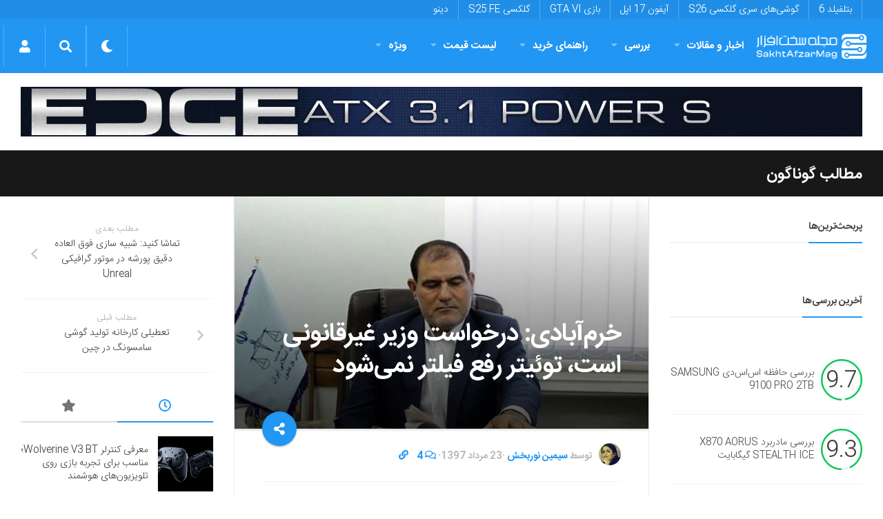

--- FILE ---
content_type: text/html; charset=utf-8
request_url: https://www.google.com/recaptcha/api2/anchor?ar=1&k=6LdjgAUTAAAAADc1eS_tJEkBSGdGzGUictjRFEG0&co=aHR0cHM6Ly9zYWtodGFmemFybWFnLmNvbTo0NDM.&hl=en&v=PoyoqOPhxBO7pBk68S4YbpHZ&size=normal&anchor-ms=20000&execute-ms=30000&cb=5x279zb96w
body_size: 49745
content:
<!DOCTYPE HTML><html dir="ltr" lang="en"><head><meta http-equiv="Content-Type" content="text/html; charset=UTF-8">
<meta http-equiv="X-UA-Compatible" content="IE=edge">
<title>reCAPTCHA</title>
<style type="text/css">
/* cyrillic-ext */
@font-face {
  font-family: 'Roboto';
  font-style: normal;
  font-weight: 400;
  font-stretch: 100%;
  src: url(//fonts.gstatic.com/s/roboto/v48/KFO7CnqEu92Fr1ME7kSn66aGLdTylUAMa3GUBHMdazTgWw.woff2) format('woff2');
  unicode-range: U+0460-052F, U+1C80-1C8A, U+20B4, U+2DE0-2DFF, U+A640-A69F, U+FE2E-FE2F;
}
/* cyrillic */
@font-face {
  font-family: 'Roboto';
  font-style: normal;
  font-weight: 400;
  font-stretch: 100%;
  src: url(//fonts.gstatic.com/s/roboto/v48/KFO7CnqEu92Fr1ME7kSn66aGLdTylUAMa3iUBHMdazTgWw.woff2) format('woff2');
  unicode-range: U+0301, U+0400-045F, U+0490-0491, U+04B0-04B1, U+2116;
}
/* greek-ext */
@font-face {
  font-family: 'Roboto';
  font-style: normal;
  font-weight: 400;
  font-stretch: 100%;
  src: url(//fonts.gstatic.com/s/roboto/v48/KFO7CnqEu92Fr1ME7kSn66aGLdTylUAMa3CUBHMdazTgWw.woff2) format('woff2');
  unicode-range: U+1F00-1FFF;
}
/* greek */
@font-face {
  font-family: 'Roboto';
  font-style: normal;
  font-weight: 400;
  font-stretch: 100%;
  src: url(//fonts.gstatic.com/s/roboto/v48/KFO7CnqEu92Fr1ME7kSn66aGLdTylUAMa3-UBHMdazTgWw.woff2) format('woff2');
  unicode-range: U+0370-0377, U+037A-037F, U+0384-038A, U+038C, U+038E-03A1, U+03A3-03FF;
}
/* math */
@font-face {
  font-family: 'Roboto';
  font-style: normal;
  font-weight: 400;
  font-stretch: 100%;
  src: url(//fonts.gstatic.com/s/roboto/v48/KFO7CnqEu92Fr1ME7kSn66aGLdTylUAMawCUBHMdazTgWw.woff2) format('woff2');
  unicode-range: U+0302-0303, U+0305, U+0307-0308, U+0310, U+0312, U+0315, U+031A, U+0326-0327, U+032C, U+032F-0330, U+0332-0333, U+0338, U+033A, U+0346, U+034D, U+0391-03A1, U+03A3-03A9, U+03B1-03C9, U+03D1, U+03D5-03D6, U+03F0-03F1, U+03F4-03F5, U+2016-2017, U+2034-2038, U+203C, U+2040, U+2043, U+2047, U+2050, U+2057, U+205F, U+2070-2071, U+2074-208E, U+2090-209C, U+20D0-20DC, U+20E1, U+20E5-20EF, U+2100-2112, U+2114-2115, U+2117-2121, U+2123-214F, U+2190, U+2192, U+2194-21AE, U+21B0-21E5, U+21F1-21F2, U+21F4-2211, U+2213-2214, U+2216-22FF, U+2308-230B, U+2310, U+2319, U+231C-2321, U+2336-237A, U+237C, U+2395, U+239B-23B7, U+23D0, U+23DC-23E1, U+2474-2475, U+25AF, U+25B3, U+25B7, U+25BD, U+25C1, U+25CA, U+25CC, U+25FB, U+266D-266F, U+27C0-27FF, U+2900-2AFF, U+2B0E-2B11, U+2B30-2B4C, U+2BFE, U+3030, U+FF5B, U+FF5D, U+1D400-1D7FF, U+1EE00-1EEFF;
}
/* symbols */
@font-face {
  font-family: 'Roboto';
  font-style: normal;
  font-weight: 400;
  font-stretch: 100%;
  src: url(//fonts.gstatic.com/s/roboto/v48/KFO7CnqEu92Fr1ME7kSn66aGLdTylUAMaxKUBHMdazTgWw.woff2) format('woff2');
  unicode-range: U+0001-000C, U+000E-001F, U+007F-009F, U+20DD-20E0, U+20E2-20E4, U+2150-218F, U+2190, U+2192, U+2194-2199, U+21AF, U+21E6-21F0, U+21F3, U+2218-2219, U+2299, U+22C4-22C6, U+2300-243F, U+2440-244A, U+2460-24FF, U+25A0-27BF, U+2800-28FF, U+2921-2922, U+2981, U+29BF, U+29EB, U+2B00-2BFF, U+4DC0-4DFF, U+FFF9-FFFB, U+10140-1018E, U+10190-1019C, U+101A0, U+101D0-101FD, U+102E0-102FB, U+10E60-10E7E, U+1D2C0-1D2D3, U+1D2E0-1D37F, U+1F000-1F0FF, U+1F100-1F1AD, U+1F1E6-1F1FF, U+1F30D-1F30F, U+1F315, U+1F31C, U+1F31E, U+1F320-1F32C, U+1F336, U+1F378, U+1F37D, U+1F382, U+1F393-1F39F, U+1F3A7-1F3A8, U+1F3AC-1F3AF, U+1F3C2, U+1F3C4-1F3C6, U+1F3CA-1F3CE, U+1F3D4-1F3E0, U+1F3ED, U+1F3F1-1F3F3, U+1F3F5-1F3F7, U+1F408, U+1F415, U+1F41F, U+1F426, U+1F43F, U+1F441-1F442, U+1F444, U+1F446-1F449, U+1F44C-1F44E, U+1F453, U+1F46A, U+1F47D, U+1F4A3, U+1F4B0, U+1F4B3, U+1F4B9, U+1F4BB, U+1F4BF, U+1F4C8-1F4CB, U+1F4D6, U+1F4DA, U+1F4DF, U+1F4E3-1F4E6, U+1F4EA-1F4ED, U+1F4F7, U+1F4F9-1F4FB, U+1F4FD-1F4FE, U+1F503, U+1F507-1F50B, U+1F50D, U+1F512-1F513, U+1F53E-1F54A, U+1F54F-1F5FA, U+1F610, U+1F650-1F67F, U+1F687, U+1F68D, U+1F691, U+1F694, U+1F698, U+1F6AD, U+1F6B2, U+1F6B9-1F6BA, U+1F6BC, U+1F6C6-1F6CF, U+1F6D3-1F6D7, U+1F6E0-1F6EA, U+1F6F0-1F6F3, U+1F6F7-1F6FC, U+1F700-1F7FF, U+1F800-1F80B, U+1F810-1F847, U+1F850-1F859, U+1F860-1F887, U+1F890-1F8AD, U+1F8B0-1F8BB, U+1F8C0-1F8C1, U+1F900-1F90B, U+1F93B, U+1F946, U+1F984, U+1F996, U+1F9E9, U+1FA00-1FA6F, U+1FA70-1FA7C, U+1FA80-1FA89, U+1FA8F-1FAC6, U+1FACE-1FADC, U+1FADF-1FAE9, U+1FAF0-1FAF8, U+1FB00-1FBFF;
}
/* vietnamese */
@font-face {
  font-family: 'Roboto';
  font-style: normal;
  font-weight: 400;
  font-stretch: 100%;
  src: url(//fonts.gstatic.com/s/roboto/v48/KFO7CnqEu92Fr1ME7kSn66aGLdTylUAMa3OUBHMdazTgWw.woff2) format('woff2');
  unicode-range: U+0102-0103, U+0110-0111, U+0128-0129, U+0168-0169, U+01A0-01A1, U+01AF-01B0, U+0300-0301, U+0303-0304, U+0308-0309, U+0323, U+0329, U+1EA0-1EF9, U+20AB;
}
/* latin-ext */
@font-face {
  font-family: 'Roboto';
  font-style: normal;
  font-weight: 400;
  font-stretch: 100%;
  src: url(//fonts.gstatic.com/s/roboto/v48/KFO7CnqEu92Fr1ME7kSn66aGLdTylUAMa3KUBHMdazTgWw.woff2) format('woff2');
  unicode-range: U+0100-02BA, U+02BD-02C5, U+02C7-02CC, U+02CE-02D7, U+02DD-02FF, U+0304, U+0308, U+0329, U+1D00-1DBF, U+1E00-1E9F, U+1EF2-1EFF, U+2020, U+20A0-20AB, U+20AD-20C0, U+2113, U+2C60-2C7F, U+A720-A7FF;
}
/* latin */
@font-face {
  font-family: 'Roboto';
  font-style: normal;
  font-weight: 400;
  font-stretch: 100%;
  src: url(//fonts.gstatic.com/s/roboto/v48/KFO7CnqEu92Fr1ME7kSn66aGLdTylUAMa3yUBHMdazQ.woff2) format('woff2');
  unicode-range: U+0000-00FF, U+0131, U+0152-0153, U+02BB-02BC, U+02C6, U+02DA, U+02DC, U+0304, U+0308, U+0329, U+2000-206F, U+20AC, U+2122, U+2191, U+2193, U+2212, U+2215, U+FEFF, U+FFFD;
}
/* cyrillic-ext */
@font-face {
  font-family: 'Roboto';
  font-style: normal;
  font-weight: 500;
  font-stretch: 100%;
  src: url(//fonts.gstatic.com/s/roboto/v48/KFO7CnqEu92Fr1ME7kSn66aGLdTylUAMa3GUBHMdazTgWw.woff2) format('woff2');
  unicode-range: U+0460-052F, U+1C80-1C8A, U+20B4, U+2DE0-2DFF, U+A640-A69F, U+FE2E-FE2F;
}
/* cyrillic */
@font-face {
  font-family: 'Roboto';
  font-style: normal;
  font-weight: 500;
  font-stretch: 100%;
  src: url(//fonts.gstatic.com/s/roboto/v48/KFO7CnqEu92Fr1ME7kSn66aGLdTylUAMa3iUBHMdazTgWw.woff2) format('woff2');
  unicode-range: U+0301, U+0400-045F, U+0490-0491, U+04B0-04B1, U+2116;
}
/* greek-ext */
@font-face {
  font-family: 'Roboto';
  font-style: normal;
  font-weight: 500;
  font-stretch: 100%;
  src: url(//fonts.gstatic.com/s/roboto/v48/KFO7CnqEu92Fr1ME7kSn66aGLdTylUAMa3CUBHMdazTgWw.woff2) format('woff2');
  unicode-range: U+1F00-1FFF;
}
/* greek */
@font-face {
  font-family: 'Roboto';
  font-style: normal;
  font-weight: 500;
  font-stretch: 100%;
  src: url(//fonts.gstatic.com/s/roboto/v48/KFO7CnqEu92Fr1ME7kSn66aGLdTylUAMa3-UBHMdazTgWw.woff2) format('woff2');
  unicode-range: U+0370-0377, U+037A-037F, U+0384-038A, U+038C, U+038E-03A1, U+03A3-03FF;
}
/* math */
@font-face {
  font-family: 'Roboto';
  font-style: normal;
  font-weight: 500;
  font-stretch: 100%;
  src: url(//fonts.gstatic.com/s/roboto/v48/KFO7CnqEu92Fr1ME7kSn66aGLdTylUAMawCUBHMdazTgWw.woff2) format('woff2');
  unicode-range: U+0302-0303, U+0305, U+0307-0308, U+0310, U+0312, U+0315, U+031A, U+0326-0327, U+032C, U+032F-0330, U+0332-0333, U+0338, U+033A, U+0346, U+034D, U+0391-03A1, U+03A3-03A9, U+03B1-03C9, U+03D1, U+03D5-03D6, U+03F0-03F1, U+03F4-03F5, U+2016-2017, U+2034-2038, U+203C, U+2040, U+2043, U+2047, U+2050, U+2057, U+205F, U+2070-2071, U+2074-208E, U+2090-209C, U+20D0-20DC, U+20E1, U+20E5-20EF, U+2100-2112, U+2114-2115, U+2117-2121, U+2123-214F, U+2190, U+2192, U+2194-21AE, U+21B0-21E5, U+21F1-21F2, U+21F4-2211, U+2213-2214, U+2216-22FF, U+2308-230B, U+2310, U+2319, U+231C-2321, U+2336-237A, U+237C, U+2395, U+239B-23B7, U+23D0, U+23DC-23E1, U+2474-2475, U+25AF, U+25B3, U+25B7, U+25BD, U+25C1, U+25CA, U+25CC, U+25FB, U+266D-266F, U+27C0-27FF, U+2900-2AFF, U+2B0E-2B11, U+2B30-2B4C, U+2BFE, U+3030, U+FF5B, U+FF5D, U+1D400-1D7FF, U+1EE00-1EEFF;
}
/* symbols */
@font-face {
  font-family: 'Roboto';
  font-style: normal;
  font-weight: 500;
  font-stretch: 100%;
  src: url(//fonts.gstatic.com/s/roboto/v48/KFO7CnqEu92Fr1ME7kSn66aGLdTylUAMaxKUBHMdazTgWw.woff2) format('woff2');
  unicode-range: U+0001-000C, U+000E-001F, U+007F-009F, U+20DD-20E0, U+20E2-20E4, U+2150-218F, U+2190, U+2192, U+2194-2199, U+21AF, U+21E6-21F0, U+21F3, U+2218-2219, U+2299, U+22C4-22C6, U+2300-243F, U+2440-244A, U+2460-24FF, U+25A0-27BF, U+2800-28FF, U+2921-2922, U+2981, U+29BF, U+29EB, U+2B00-2BFF, U+4DC0-4DFF, U+FFF9-FFFB, U+10140-1018E, U+10190-1019C, U+101A0, U+101D0-101FD, U+102E0-102FB, U+10E60-10E7E, U+1D2C0-1D2D3, U+1D2E0-1D37F, U+1F000-1F0FF, U+1F100-1F1AD, U+1F1E6-1F1FF, U+1F30D-1F30F, U+1F315, U+1F31C, U+1F31E, U+1F320-1F32C, U+1F336, U+1F378, U+1F37D, U+1F382, U+1F393-1F39F, U+1F3A7-1F3A8, U+1F3AC-1F3AF, U+1F3C2, U+1F3C4-1F3C6, U+1F3CA-1F3CE, U+1F3D4-1F3E0, U+1F3ED, U+1F3F1-1F3F3, U+1F3F5-1F3F7, U+1F408, U+1F415, U+1F41F, U+1F426, U+1F43F, U+1F441-1F442, U+1F444, U+1F446-1F449, U+1F44C-1F44E, U+1F453, U+1F46A, U+1F47D, U+1F4A3, U+1F4B0, U+1F4B3, U+1F4B9, U+1F4BB, U+1F4BF, U+1F4C8-1F4CB, U+1F4D6, U+1F4DA, U+1F4DF, U+1F4E3-1F4E6, U+1F4EA-1F4ED, U+1F4F7, U+1F4F9-1F4FB, U+1F4FD-1F4FE, U+1F503, U+1F507-1F50B, U+1F50D, U+1F512-1F513, U+1F53E-1F54A, U+1F54F-1F5FA, U+1F610, U+1F650-1F67F, U+1F687, U+1F68D, U+1F691, U+1F694, U+1F698, U+1F6AD, U+1F6B2, U+1F6B9-1F6BA, U+1F6BC, U+1F6C6-1F6CF, U+1F6D3-1F6D7, U+1F6E0-1F6EA, U+1F6F0-1F6F3, U+1F6F7-1F6FC, U+1F700-1F7FF, U+1F800-1F80B, U+1F810-1F847, U+1F850-1F859, U+1F860-1F887, U+1F890-1F8AD, U+1F8B0-1F8BB, U+1F8C0-1F8C1, U+1F900-1F90B, U+1F93B, U+1F946, U+1F984, U+1F996, U+1F9E9, U+1FA00-1FA6F, U+1FA70-1FA7C, U+1FA80-1FA89, U+1FA8F-1FAC6, U+1FACE-1FADC, U+1FADF-1FAE9, U+1FAF0-1FAF8, U+1FB00-1FBFF;
}
/* vietnamese */
@font-face {
  font-family: 'Roboto';
  font-style: normal;
  font-weight: 500;
  font-stretch: 100%;
  src: url(//fonts.gstatic.com/s/roboto/v48/KFO7CnqEu92Fr1ME7kSn66aGLdTylUAMa3OUBHMdazTgWw.woff2) format('woff2');
  unicode-range: U+0102-0103, U+0110-0111, U+0128-0129, U+0168-0169, U+01A0-01A1, U+01AF-01B0, U+0300-0301, U+0303-0304, U+0308-0309, U+0323, U+0329, U+1EA0-1EF9, U+20AB;
}
/* latin-ext */
@font-face {
  font-family: 'Roboto';
  font-style: normal;
  font-weight: 500;
  font-stretch: 100%;
  src: url(//fonts.gstatic.com/s/roboto/v48/KFO7CnqEu92Fr1ME7kSn66aGLdTylUAMa3KUBHMdazTgWw.woff2) format('woff2');
  unicode-range: U+0100-02BA, U+02BD-02C5, U+02C7-02CC, U+02CE-02D7, U+02DD-02FF, U+0304, U+0308, U+0329, U+1D00-1DBF, U+1E00-1E9F, U+1EF2-1EFF, U+2020, U+20A0-20AB, U+20AD-20C0, U+2113, U+2C60-2C7F, U+A720-A7FF;
}
/* latin */
@font-face {
  font-family: 'Roboto';
  font-style: normal;
  font-weight: 500;
  font-stretch: 100%;
  src: url(//fonts.gstatic.com/s/roboto/v48/KFO7CnqEu92Fr1ME7kSn66aGLdTylUAMa3yUBHMdazQ.woff2) format('woff2');
  unicode-range: U+0000-00FF, U+0131, U+0152-0153, U+02BB-02BC, U+02C6, U+02DA, U+02DC, U+0304, U+0308, U+0329, U+2000-206F, U+20AC, U+2122, U+2191, U+2193, U+2212, U+2215, U+FEFF, U+FFFD;
}
/* cyrillic-ext */
@font-face {
  font-family: 'Roboto';
  font-style: normal;
  font-weight: 900;
  font-stretch: 100%;
  src: url(//fonts.gstatic.com/s/roboto/v48/KFO7CnqEu92Fr1ME7kSn66aGLdTylUAMa3GUBHMdazTgWw.woff2) format('woff2');
  unicode-range: U+0460-052F, U+1C80-1C8A, U+20B4, U+2DE0-2DFF, U+A640-A69F, U+FE2E-FE2F;
}
/* cyrillic */
@font-face {
  font-family: 'Roboto';
  font-style: normal;
  font-weight: 900;
  font-stretch: 100%;
  src: url(//fonts.gstatic.com/s/roboto/v48/KFO7CnqEu92Fr1ME7kSn66aGLdTylUAMa3iUBHMdazTgWw.woff2) format('woff2');
  unicode-range: U+0301, U+0400-045F, U+0490-0491, U+04B0-04B1, U+2116;
}
/* greek-ext */
@font-face {
  font-family: 'Roboto';
  font-style: normal;
  font-weight: 900;
  font-stretch: 100%;
  src: url(//fonts.gstatic.com/s/roboto/v48/KFO7CnqEu92Fr1ME7kSn66aGLdTylUAMa3CUBHMdazTgWw.woff2) format('woff2');
  unicode-range: U+1F00-1FFF;
}
/* greek */
@font-face {
  font-family: 'Roboto';
  font-style: normal;
  font-weight: 900;
  font-stretch: 100%;
  src: url(//fonts.gstatic.com/s/roboto/v48/KFO7CnqEu92Fr1ME7kSn66aGLdTylUAMa3-UBHMdazTgWw.woff2) format('woff2');
  unicode-range: U+0370-0377, U+037A-037F, U+0384-038A, U+038C, U+038E-03A1, U+03A3-03FF;
}
/* math */
@font-face {
  font-family: 'Roboto';
  font-style: normal;
  font-weight: 900;
  font-stretch: 100%;
  src: url(//fonts.gstatic.com/s/roboto/v48/KFO7CnqEu92Fr1ME7kSn66aGLdTylUAMawCUBHMdazTgWw.woff2) format('woff2');
  unicode-range: U+0302-0303, U+0305, U+0307-0308, U+0310, U+0312, U+0315, U+031A, U+0326-0327, U+032C, U+032F-0330, U+0332-0333, U+0338, U+033A, U+0346, U+034D, U+0391-03A1, U+03A3-03A9, U+03B1-03C9, U+03D1, U+03D5-03D6, U+03F0-03F1, U+03F4-03F5, U+2016-2017, U+2034-2038, U+203C, U+2040, U+2043, U+2047, U+2050, U+2057, U+205F, U+2070-2071, U+2074-208E, U+2090-209C, U+20D0-20DC, U+20E1, U+20E5-20EF, U+2100-2112, U+2114-2115, U+2117-2121, U+2123-214F, U+2190, U+2192, U+2194-21AE, U+21B0-21E5, U+21F1-21F2, U+21F4-2211, U+2213-2214, U+2216-22FF, U+2308-230B, U+2310, U+2319, U+231C-2321, U+2336-237A, U+237C, U+2395, U+239B-23B7, U+23D0, U+23DC-23E1, U+2474-2475, U+25AF, U+25B3, U+25B7, U+25BD, U+25C1, U+25CA, U+25CC, U+25FB, U+266D-266F, U+27C0-27FF, U+2900-2AFF, U+2B0E-2B11, U+2B30-2B4C, U+2BFE, U+3030, U+FF5B, U+FF5D, U+1D400-1D7FF, U+1EE00-1EEFF;
}
/* symbols */
@font-face {
  font-family: 'Roboto';
  font-style: normal;
  font-weight: 900;
  font-stretch: 100%;
  src: url(//fonts.gstatic.com/s/roboto/v48/KFO7CnqEu92Fr1ME7kSn66aGLdTylUAMaxKUBHMdazTgWw.woff2) format('woff2');
  unicode-range: U+0001-000C, U+000E-001F, U+007F-009F, U+20DD-20E0, U+20E2-20E4, U+2150-218F, U+2190, U+2192, U+2194-2199, U+21AF, U+21E6-21F0, U+21F3, U+2218-2219, U+2299, U+22C4-22C6, U+2300-243F, U+2440-244A, U+2460-24FF, U+25A0-27BF, U+2800-28FF, U+2921-2922, U+2981, U+29BF, U+29EB, U+2B00-2BFF, U+4DC0-4DFF, U+FFF9-FFFB, U+10140-1018E, U+10190-1019C, U+101A0, U+101D0-101FD, U+102E0-102FB, U+10E60-10E7E, U+1D2C0-1D2D3, U+1D2E0-1D37F, U+1F000-1F0FF, U+1F100-1F1AD, U+1F1E6-1F1FF, U+1F30D-1F30F, U+1F315, U+1F31C, U+1F31E, U+1F320-1F32C, U+1F336, U+1F378, U+1F37D, U+1F382, U+1F393-1F39F, U+1F3A7-1F3A8, U+1F3AC-1F3AF, U+1F3C2, U+1F3C4-1F3C6, U+1F3CA-1F3CE, U+1F3D4-1F3E0, U+1F3ED, U+1F3F1-1F3F3, U+1F3F5-1F3F7, U+1F408, U+1F415, U+1F41F, U+1F426, U+1F43F, U+1F441-1F442, U+1F444, U+1F446-1F449, U+1F44C-1F44E, U+1F453, U+1F46A, U+1F47D, U+1F4A3, U+1F4B0, U+1F4B3, U+1F4B9, U+1F4BB, U+1F4BF, U+1F4C8-1F4CB, U+1F4D6, U+1F4DA, U+1F4DF, U+1F4E3-1F4E6, U+1F4EA-1F4ED, U+1F4F7, U+1F4F9-1F4FB, U+1F4FD-1F4FE, U+1F503, U+1F507-1F50B, U+1F50D, U+1F512-1F513, U+1F53E-1F54A, U+1F54F-1F5FA, U+1F610, U+1F650-1F67F, U+1F687, U+1F68D, U+1F691, U+1F694, U+1F698, U+1F6AD, U+1F6B2, U+1F6B9-1F6BA, U+1F6BC, U+1F6C6-1F6CF, U+1F6D3-1F6D7, U+1F6E0-1F6EA, U+1F6F0-1F6F3, U+1F6F7-1F6FC, U+1F700-1F7FF, U+1F800-1F80B, U+1F810-1F847, U+1F850-1F859, U+1F860-1F887, U+1F890-1F8AD, U+1F8B0-1F8BB, U+1F8C0-1F8C1, U+1F900-1F90B, U+1F93B, U+1F946, U+1F984, U+1F996, U+1F9E9, U+1FA00-1FA6F, U+1FA70-1FA7C, U+1FA80-1FA89, U+1FA8F-1FAC6, U+1FACE-1FADC, U+1FADF-1FAE9, U+1FAF0-1FAF8, U+1FB00-1FBFF;
}
/* vietnamese */
@font-face {
  font-family: 'Roboto';
  font-style: normal;
  font-weight: 900;
  font-stretch: 100%;
  src: url(//fonts.gstatic.com/s/roboto/v48/KFO7CnqEu92Fr1ME7kSn66aGLdTylUAMa3OUBHMdazTgWw.woff2) format('woff2');
  unicode-range: U+0102-0103, U+0110-0111, U+0128-0129, U+0168-0169, U+01A0-01A1, U+01AF-01B0, U+0300-0301, U+0303-0304, U+0308-0309, U+0323, U+0329, U+1EA0-1EF9, U+20AB;
}
/* latin-ext */
@font-face {
  font-family: 'Roboto';
  font-style: normal;
  font-weight: 900;
  font-stretch: 100%;
  src: url(//fonts.gstatic.com/s/roboto/v48/KFO7CnqEu92Fr1ME7kSn66aGLdTylUAMa3KUBHMdazTgWw.woff2) format('woff2');
  unicode-range: U+0100-02BA, U+02BD-02C5, U+02C7-02CC, U+02CE-02D7, U+02DD-02FF, U+0304, U+0308, U+0329, U+1D00-1DBF, U+1E00-1E9F, U+1EF2-1EFF, U+2020, U+20A0-20AB, U+20AD-20C0, U+2113, U+2C60-2C7F, U+A720-A7FF;
}
/* latin */
@font-face {
  font-family: 'Roboto';
  font-style: normal;
  font-weight: 900;
  font-stretch: 100%;
  src: url(//fonts.gstatic.com/s/roboto/v48/KFO7CnqEu92Fr1ME7kSn66aGLdTylUAMa3yUBHMdazQ.woff2) format('woff2');
  unicode-range: U+0000-00FF, U+0131, U+0152-0153, U+02BB-02BC, U+02C6, U+02DA, U+02DC, U+0304, U+0308, U+0329, U+2000-206F, U+20AC, U+2122, U+2191, U+2193, U+2212, U+2215, U+FEFF, U+FFFD;
}

</style>
<link rel="stylesheet" type="text/css" href="https://www.gstatic.com/recaptcha/releases/PoyoqOPhxBO7pBk68S4YbpHZ/styles__ltr.css">
<script nonce="Qi1qKupm_8V0jHQ7-YQUvA" type="text/javascript">window['__recaptcha_api'] = 'https://www.google.com/recaptcha/api2/';</script>
<script type="text/javascript" src="https://www.gstatic.com/recaptcha/releases/PoyoqOPhxBO7pBk68S4YbpHZ/recaptcha__en.js" nonce="Qi1qKupm_8V0jHQ7-YQUvA">
      
    </script></head>
<body><div id="rc-anchor-alert" class="rc-anchor-alert"></div>
<input type="hidden" id="recaptcha-token" value="[base64]">
<script type="text/javascript" nonce="Qi1qKupm_8V0jHQ7-YQUvA">
      recaptcha.anchor.Main.init("[\x22ainput\x22,[\x22bgdata\x22,\x22\x22,\[base64]/[base64]/[base64]/KE4oMTI0LHYsdi5HKSxMWihsLHYpKTpOKDEyNCx2LGwpLFYpLHYpLFQpKSxGKDE3MSx2KX0scjc9ZnVuY3Rpb24obCl7cmV0dXJuIGx9LEM9ZnVuY3Rpb24obCxWLHYpe04odixsLFYpLFZbYWtdPTI3OTZ9LG49ZnVuY3Rpb24obCxWKXtWLlg9KChWLlg/[base64]/[base64]/[base64]/[base64]/[base64]/[base64]/[base64]/[base64]/[base64]/[base64]/[base64]\\u003d\x22,\[base64]\\u003d\\u003d\x22,\x22woYVPzk/w7VAYMKkw5RcwpHCocKuGVvCn8KeWisGw40iw61hczPCvMOYIEPDuSAWCDwOaBIYwq98WjTDiRPDqcKhLih3BMKPPMKSwrVzYBbDgErCgGI/w4gVUHLDv8OFwoTDrg7Dv8OKccOow4c9Gh9FKh3DqhdCwrfDg8O+GzfDnsK1LARHF8OAw7HDkMKyw6/CiC/[base64]/a8K1w4ZYwoELX3TCkmzCgmwlwpl6w4XDh8ODwrnDocO+Li9dwooXS8KgelgvCxnChmtrcAZvwpItaWFlRkBySUZGORsJw7s6G0XCo8OqVMO0wrfDuzTDosO0IMOMYn9EwoDDgcKXfSERwrA/[base64]/CmMOuw71TTMKWRmLCny3DjjnCpcKBCwZqWcOjw4PChinCoMOxwojDo39Dd2HCkMO3w4/ChcOvwpTCgxFYwofDm8OLwrNDw545w54FE1E9w4rDhcKkGQ7CtMO8Rj3DgUTDksOjCE5zwok6wpRfw4drw6/DhQsxw4waIcOSw64qwrPDpxduTcO0wpbDu8OsAcOVaARET2wXUy7Cj8OvZMOdCMO6w58FdMOgP8O1ecKIM8KnwpTCsTfDqwV8fxbCt8KWXArDmsOlw77CuMOFUibDgMOpfBZ2Rl/DkUBZwqbCiMK+dcOUf8O2w73DpwrCgHBVw4XDicKoLAjDokcqeCLCjUoCJCJHcWbCh2Z1wp4OwokPZRVQwpdSLsK8Q8KeM8OawrrCu8Kxwq/CnFrChD5Iwq0Iw5k1EQrCpXrCpEsFPsOGw7sHcEbCuMKIT8KjLsKibcKTCMOVw6/Du2DCl0PDsldkM8K7ZcOdJMOjw5BuEyBDw4JpUW1nacOHSAgIIMKSdmo4w7PDhwAcEgpkCMOQwqMBRiHCqMOAM8OawovDrAgSR8Onw64VS8OkABpcwrJdbynDssOuRcOPwp7Dr2zDhz0tw71DfcKSwpjDlTxpB8O1wr5eP8O8wrpgw4XCu8KsMg/CrsKOSFvDnC8bwrcPUMKUFMONI8KZwroCw7rCiwp+w6kSw6Mkw7YnwphwQMK6BkxJwpd9wpBiOR7CusOBw47CrSYvw51uX8OUw5nDl8KdASt2w5vDsHzCsgnDhMKWT0E9wrbCq0Aww4DCigNMZ1bDncOzwrw5wq3ChsOowpwCwqA8AMOfw4bCtl/DhsOKwpLClsOBwo1bw6EnLQTDsTpNwrVmw7lDJxbDhCwUM8OYYiwZbT3DlcKnwrPCkG7CtMO/w7lBAcKPZsKtwr4hw4XDssOVR8Khw50+w7VDw65JelDDsSJMwpdTw5I3w7XDu8OQGcOUwqnCmR8Lw5YXesKtamXCkwxGw4kzOltLw5TCpEZkXsKibsKLfcKpKsOVa1nCijzDgsOfFsKRJAjCt0vDm8KyMMKhw7lNfcOcU8KOw5/Cg8O+wosIP8OAwrvDkx7CncOnwoXDqsOmIRcOMhjDnkfDoC49BsKEAhbDqcKvw6khKwQAwp/[base64]/wqwWwooTw6nCjRsDwpUBw6VCHMOHw49YUcKRNcKTw7hPw4FpOHxtwq5GHsKqw69Aw4PDtF5Mw4FGa8KYchNHwrbCjcOceMOzwpkiLy8uEcKqE1/[base64]/Ch1JfDQ4RwpPChcObw48UZkoydzzDug8xF8KIw4Mdw7TDksKiw6nDj8OBw4w2w6E6JMO3wqUZw49oA8Okwr7ClVHCr8Oww6/[base64]/w7XCtcOAwqBCwqtvNMOFwrLDpcKhFcONHcOYwp7CmMOyG0PChj/Cq3fCvsKaw7dmWkVdIcOEwqMwHcKPwrLDgMOdYTPDoMKLfsOPwrvCsMOCTcK5LC0DQTHCjsOpXsKVXWl/w6jCrRszFcOzLStGwqPDhsOKaXjCgsKww7ZoOcKRTMOUwolXw4BMYsObw6ctGSh9RT9fRVnDkcKOD8KNMVvDvMOyLcKCXW8DwofCrsOnRsOAYwrDtcOEw60FDsKiwqUjw446SQdXNcOsLGnCuR7CnsOhB8OVMDPDosO0wpJDw50owqnDnMKdwqbDmVBZw5Uswq1/QcOyLcKbWjAUeMKMw4/Dnnt5alHDj8OSXQ5SJ8KcWz82w6tZVGrDsMKJN8K9aibDvyjCsFEGEcOdwpMeTyoIIkXDv8OnH1HCrMOYwqV/fcKhwozCrsOqTMOTesK5wqHCksKgwrjDjThtw5fClMKmAMKTZ8K0O8KNJ2PCm0HDr8OVMcOhMSEPwq5AwrHCiWTDlUEyX8KaOGPCg1Imw6AcB0DDujvCtgjDk0vDlsKfwqnDo8Otw5PCgSrDsC7DksOvwqhKYsOsw540w7LClExXwpppBC/Dp1nDh8KWw7s4DH/CjjDDm8KaanfDvlAFG1wnwrkFCcKFw6vCjcOqesKfHDRFQic+woFuw4jCkMONHXBnc8K2w4UTw494bjsIQV3DvMKURi88bgrDrsOIw4DDhEXCnsKichJVWirDu8OXdijCkcO0wpPDijzCsnMMWMO1wpVswpPCoQoewoDDv1FhIcOsw6x/[base64]/DrDvDnELCunLDhcKLw70PGivDhwTCmz3CkMKEOcOmw4t0w5g1VMK9KDNcw4NWdVFswq7CiMOQXMKNLCbDvW7CtcOvwoDClg9Mwr3CrmzCqk9xOTfDh3U5XDLDnsOTJ8Oew6oXw7Udw5pFRzBcKEXClsKPw4vCkHFZw5zCgjnDgRvDncO8w58wCzAqeMK/[base64]/w5gSw7Qmw77DmgfDsg18w7o4Y1/CiMOHw5fDrsK3wpc/NSI+w4x+wqHDpcOQw48twq49wpXCoV04w6hcw75Qw5Fgw41Aw6XDmsKRGWnCn2RMwq9XWSM4wqPCqMKWGMK8NXzCq8OSXsONw6DDqsOMNMOrwpfCnsOSw6tuwplEccK7wpMOw64ZAE0HdjQgWMKgXEnCp8KMScOMNMKtw68Zw7lBbyAwasOdwpbCiAQ/[base64]/DncOAw6gPHcKiwqsMw77DhQt/ecO9eyvDjsO2QCvDjGzDt0vCocK1wrHCj8KYJgXCpcOWCwkjwpUCERBvw6ZDaUTCjwLDihU1E8O0CMKFwqrDvXjDtMOOw73DuV3Cq1PDsETCncKVw45sw746I1k3DMKbwo7CuzPCpMOBwqbCpxN4JGB/ZTvDok16w5TDmi5/wpFEdV3CoMKQw4jDh8O8bXDCpSvCusKjE8OvE1YCwpzDhMOowpHCim84KcOkCMO9w4bCqlLClGbDs2fDgWHCky1FJsKDH2NFOA4JwrRMIcOSw614RMKZcgkeTnDDnCjDk8K4JVjCriInEcKNOGHDk8OLdlDDh8OXFcOPCwc9w6HCusOyYG/Cm8O1aHDCiUQ4w4BqwoNqwpYuwpkvwo0LfGrDm13DiMOVGwE3JgLClMKAwrQ8PUzDrsO+QBrDqgfDm8K2PcK2EsKRAsOLw4tWwr7DsUjCnRHDkiYpwq/CsMKbfgNLw6N0OcOWEcKdwqFBNcO2ZFhhGDBwwo0RSDbDlifDo8ONfBzCuMO5wpLDtsOZGgNUw7/CscOiw53Cr1/CmwQWQw1jP8KiFMOUM8ODXsKPwoYDwoDClMOzIMKaSx7DtRs7wrQ7dMKZwp7DmsK9w5I2wrtxAHTCu1TChz/Cp0vCrx1owpAxXgolHSZVw4gvBcKEw4vDj1LCmcO3D2HDtRnCpxHClltWcVobQTEMw61/[base64]/CtsOaH1gqwrUDdcKSSSTDlnTDq8KowqwCFlwJw4h7wqttSsOFM8Ocwqt4fHQ4VynClsKJH8O0Z8KELsOWw4Vmwq0Fwo7CvsKhw5YyfGPCtcKbwooRDm3DpMOIw6DCvMOdw5dIwopncVDDlCvCqArChcOEw7HCnQ8EKcK9wo/Do2N9LTfCvT0qwro4LcKFREZga3XCsUxow6V4wrrDoCbDhG8jwqpDCkLCoyHCr8OSwq0HYHLDgsK6wonCpsOlw7YZdcO9WBvDjsOWEyZcwqAgW0kxGcOiDcOXPk3DkGlkB0/DqXtww6gLHk7DhcKgGcO4w6jCnm7CisKqwoPCmcKLIUYswoTClMOzwoF5w6ArNcKjG8K0dMOAwpUpwrHDjwzDqMOJHzbDqljChsKRO0fDvsOdGMOpw4rCv8KzwrcuwrlLPSrDuMO6GgYRwonCnxHCsUfDog8xFiQLwrTDuApiLHnDt2nDocOGbBFvw7E/OQkjVMKjesOsMXfDpmbDrsOUw6Mhwop4LUdow4Qiw6XCpCHDrmQQO8OyPWMRwq9JJMKpKsOgw6XClA5Lwp9Mw4fCmVHCkWzDssOkNFrDlXvCpHdOw4QyWi/[base64]/Ck8K2ST41w5XCkA1Bw7TDgB9eaUwkw4sMwqlJa8OyCnfCglfDhsO5wpnDsF9Kw7jDp8K7w4fCucO7KsO/[base64]/P3I+HgxuTmjDqnFYwqjDjDbDhMOew5TDgi/DtsOAO8KwwrjCj8OuAMO2MGDDhRRzJsO3fF/CtMOxd8KHTMKvw6fChMOKwpQswr3Dv0DCmC8qWWlILmHDqXfDssOxfMOAw7nDlcK/wobDl8KLw59LCgEzMUcbeH87b8O0wp/CnyfDr34Swp9/w6jDt8K/wqMYw5DCl8Ktdw0Hw6AibcKDdD7DusODKMKdfT1gw53Dty3DmcKoY3MVLMKVwqDCjR1TwpfDtsOXw5NOw7XCuwNkTcKLV8ObMkjDj8KgeRRcwo82YMOsRWvDmn56wpEWwoYWwr9QfSjCkGnDkFPCtA/Ch3PCm8OXUBQqUWY0w6HCqDs8wqXDgsKEw5wxwpPCucODIW9ew59qwpkMeMKPBGrCun7DtcK8RFp2GEDDosKWZGbCnlIBw6cJw6MdYiVhO2jClMKee3XCncKLVMKTTcOWwql1VcKtU1Yxw6TDg1HDkgonw68xE1tOw6U2w5vDqm/DlWwdClcow6PDqcKcwrInwqc2IsKswoQhwojCtsOJw7TDnDXDrcOHw6bCvRYNLWDCisOfw7tafcO7w6Qcw6rCsTN9w6hdUglANsOawr5Owo/[base64]/[base64]/DmsK2w5F9dDFXwpIzw4PDk8K2w5d4wo7DqQc7w5bCosO/KlVVwo1pw7RYwqd1wrkBFsKyw5VkVTMiIXjDrBUaNwQDwoDCtxwlCELCnA/[base64]/ClcOswoLCuMOSIxx7wpHDshIAd8KuQw9awpxSwq3CkxjDpH/DrljDoMOawp0Ew5F/wrPCk8ODZcO2fRzCk8KDwq4Lwp0TwqRdw6FEwpcswpYUwoc4I0EEw5QIFjY2YzvDslQxw57CisKiw4DCvMOEQcKAMsOwwrJcwoZ5VXHChyNLOXQZwqrCpwsYw6nCjsKYw4oLcxJzwqvCscKdbH/[base64]/VMK9w5JlAG/[base64]/Dh8KCXz/DhsKxAcKfwpTDmMKOR8OmD8Kzw5wbMRouw4nDj1rCpcK1w6TCtCDCuGTClQpGw7fCrcOIwoEVXMKgwrjCsTnDpsKNKiDDmsO+wqY+cCdGS8KXPk9Aw4RWbMOPwqPChsKaCcKvw4XDi8KLwpzDhBAqwqBqwpZFw6nCi8OnTkrDgVzCqcKHOCQ0wqo5wpBbacKUBgJnw5/DucOdw5sWFyF4HsO3Q8O/[base64]/CgMK9w7XDiMKfwoTDimhTJkcNGyXCk8KIacOFWsK+w7XCj8OZwqlXZcOcdMOGw6vDhcOMwojCvicTDMKDFBMBZMKww7UQU8KTS8Kiw7LCs8KwFRh8LWTDjsOPYMKENBEzc1LCi8OyG0N/PSE8wphpw4EoHcORwphow53DoStMMHnCksKLw4E8wocHJAc/w4zDrMKPS8OkfxPCg8Oxw4rCrMKXw6PDhMKSwqfChiHDmsKNwqAcw7/CucOmCyPCoyV5KcK5wojDo8KIwo8aw6Q+SMOnw7wMHcOCaMK5wq7DqGVSwq3Du8O8CcKAwqtuWkQEw4VFw4/CgcONwr/CgzrCvMOWfjrDucO8wpTDvUUOwpZlwrNiTcK4w70Qwp7CqShvR31Awo7DuUjCl1Q9wrY/wo3DlMKbBcKFwqxTw7hvLMK1w6NlwqUtw4DDl1bCksKPw4d8Jyh1w59iFwbDq0LDgVFVBgR/[base64]/CgsOCwopIPxR+PkPDjWzCi8KMw43DlMOVH8O0w4Erw5fClMKOfMOQccOzIW5uw7VzHcOGwrdMw4LCiVHDpsK0OMKUwoXCtU3DklnCisOdSUFNwoY8cgnCtU/DkkTClsK1KAhewoXDhG/Cg8Ocw5/DtcKbLi9UW8OvwqzCrRrDsMKzdm95w4QiwojDi0XDowdlV8K9w4rCqsOtGGDDmsK6bDvDq8OrbyHCvMOLYW7CmnkWAcKsYMOFw4LDkcKEwrDCtn/DocKrwrtORcOXwoFZwrnCtF/[base64]/[base64]/DlcOzOzrDu1DCusOfCMKFwrzCq8O2w7Miw6XDoHDCiH0sbkUPw7/DrDzClcOnw7DCuMKQK8Opw5sSZzYXwqp1OVULU2VTHsKtMRvDpcOKcSBewqYrw7nDu8OJTcKQZBTCsxV2wrABaEvDrU5ZYMKJwprDlmjDiWokesKoaUwhwqHDtU46woQ6cMK6wonCkcOKG8KAw4rDgnfCpExww6M2wprDpMO7w65/[base64]/[base64]/CosKeG8KOwonCrVDCoMK9AcKvw6YJED51fsOtw4d5ByjDqcOFIsKQw5jDvkAPXyHCqyJxwo5CwrbDjxjCmhI1wozDvcKHwpE+wp7CvVAZHMOpWxkcwr1XMMKlcg/CgcKIfivCoEczwrk/WcKlJ8Orw5lCU8KBTCDDlFVOwrNTwpV+cghTT8KzY8KWw45XecKEQMOHQ1oywpnCjBzDj8OPwr1PKX4ebA1Gw5nDr8Opw6/[base64]/DoA1Tw5PDrsOZUGZ0PFV1w5jCmMKcw5kvbcO6RcOOLmQYwqnDh8OWwpzCqcKNahrCv8O5w61bw7vCgRkJScK4wrhxITfDosOmNcORHFLCmUsXTEkOXMKFaMKjwppbE8KUwo3DglNHw4LDvcOrw6LCg8OdwqTCl8OSNsKSXMO3w71rbsKBw4FeN8O+w4/[base64]/ChcObWsKNwqRUwqzCiU/Cj2LDpMO/FS/DvcKxXsKZw4TDnE5tPELCq8OXYX7Cm11Kw5zDl8KWe2LDn8ONwqIfwrMGJ8KbLcKoYCrCnXLCkCI9w5tfZE7CqcKIwpXCtcK1w7DDgMO3w7wzwqBEw57CvsOxwrnCp8OywrcEw7DCtzXCg0JUw5bDvsKtw53DjcOTwobChcKqTTXDj8KuV1dVdMKIDMO/BRvDv8OWwqpdw63CnsOEwrPDtBd3ZMKmMcKfwrDCg8KNMy/Cvj1Cw4HDqcKhwqbDq8Odwo4vw7sgwqDDksOuw7rDj8KjJsKQW3rDv8OGFsKqfBvDgsK0CALDjMOcamrCn8KyXcOnasKRwokFw65Kw6BAwp/[base64]/[base64]/wo0oJcOIFcKySnFRw6QLB8Ovw5LDiVTClMOORmcvdjpGw4HCoxYMw7PDkB9RAcK1wqx8F8OMw4TDhnfDo8OewrDCqV1kKgjDtsK9Mn/[base64]/DlXvCu8OwYg91P2/CgMOkw7bDhsKaHsO6D8KNwrPCsV3DhsOHMkPCqMO/CcO3wp/CgcObBiTDhxvDg2rCu8OHR8KrNcOIQ8Oyw5QgTsK5w7zCm8OpBnTClAwBw7TClE0Pw5FDw5vDvcODw6pvcsK1wrrDl1bCrT3DksKScXVDIcKqw4XDvcKGSmMWw7DDkMKKwodabMO2w7HDsgsPw4jDk1Q/[base64]/[base64]/[base64]/[base64]/[base64]/[base64]/Z8ObQGMIwoBPaMKzwqvCt28+IsO7Z8KePlHCp8OQwppuwpfDtkPDu8KiwoZJayI/w6HDrcK4wolkw45PGsONTB1BwpPDhsK2HkrDtQrClz9ba8Ojw6daO8OOdVBTw6PDpC5oasK1d8OgwpfDoMOTV8KSw7DDhUTCiMOFEUseaEogTF7CgDXCrcKnQ8KeJsOxE1bDn2B1ZDRrRcOdw6wNwq/DuRQzLmxLLcOMwr5FSU1Qbw8/w6d8woBwNWZlUcKNw4lbwosKbUNyIlBWAzDCk8OvbCMjwpXDs8KpbcKRMnzDq1rCtgg2FhjDu8KaB8OOSMOgwpjDu3jDpi5sw7HDlyPCksK/wo0eCsKFw59nw7ovwpXDoMK4w7DDncKiZMOkPzgnIcKjGWoLV8Kxw4HDhBHCqsKIwp3CmMKcOzbCnB43UsODCCXChcOLEcORBF/[base64]/w7nDul97w73CocOrDTvCl8OBw7R6wrTCthtMw44twrwuw7Niw5XDkMKrY8O4wrtpw4RzHcOpGMKcUjvCn1XDgcOtasK1ccKuwop+w7BhScOmw4ckwphww6kpDsK8w5/Cp8Owew4Nw5kywrrDnMKaE8Ofw7vCn8KkwodZwofDrMKCw6/Ds8OQCAgCwoFyw6cMLAlGw65gJMOKIMOpwodhw5NiwpLCqsKSwoMtKMKYwpHCrMKII2rCqcKxUhtfw5tNCh3Ci8OWJcOQwrTDl8KFw6XDrz47w4TCvsK4wrMbw7rCuj/ChMOew4jDnsKcwqhMJjrCuktPdMOjAcK3RsKXMsOaa8Opw7hqFRbDnsKOLMOeDAVLUMKXwrkQwr7DvMK0wrQtw47DlsOlw63Ds2hyQxt3SzcVODDDm8Oww5nCssOyN3J+FD/CrMK4JEx1w4VZYkB1w70rcR9LMsKpw6fCsEsdXMOtdMO5fMK2w7Zxwr3DuEUhwpjCtcOIX8K2QsKZEsOvwo4ueD/[base64]/[base64]/w7gww7rDisOGRsKrw4fDvMOJXsKRLMO0W8K5KzTDqRPDnBkSw7TCghsFBiDDuMKVN8O1w4Y4woMwcsObwofDkcKZfR7CvzVrw6jDtA3DmB8AwpxYw57Ctw8gKSYiw4LDv2tSwoTDhsKKw4EUwqExw4/CmsK6QAs6KibDtWp0csOcKMOwT0TCl8OzaAV5w7vDvMOpw7bCtFXDsMKraEAwwqFfw4DComfDlMOew6PCusKbwp7Dm8K0wr1CVcKUHlZawpkjfFFDw7dnwprCiMOFw51tJsKQXsKGG8KUOQ3Ckg3Dvy4kw5TCmMOKfC46UjnCng4SfFjClMKNaVHDnB/CgWnCiHwiw6pAemzCt8Old8Oew7bCjsKtwobClhQqcsKjXD/[base64]/CsW56X8KISMOPE8OMw4zDgsK7AkkAw6jCoMOhw5Qdcjp/emXCpRJmw7TCgsKuUV7CoH5nOSvDuXTDosK1JkZEFFPDim54w7wiwqjCu8OEwrHDl13DpcKWIsOSw5bCsxQPwp/CqUTDp3EecGzDsQRBwooZEsOZw7Atw5hawpg4w5YSwqFSNsKBw5EUw5nCvWEVKQTCrcOHfcOIK8OOw7Q6ZcKoPD/DsAYFw6jCt2jDlkZ/w7Qpw4MzXxEzHl/DiRLDvMKLQ8OmUETDvMK+w7t9MjtXw7PCssKyVT/DiiR+w67DjsKLwpvCisKoasKNfHVYRghRwqMCwrtDwpR5wpPCt0/Ds0jDnRNyw4TDvkImw5xwdlJBw7TCnzHDt8KTDj5Lf3XDgnHCkcKAZVDCucOVw4ZICzJbwrE5e8KeFcKJwq9Lw6oxZMOOasKIwrFzwqrCvWfCvcK8woQIbsK/[base64]/Djy4HwrYuFMOhwp/DnMOiw7bCjMOOKW/Dny4Vwr/[base64]/DuXDDhsK7PMOZGkoPw6Y4LsOFwpZfKsOHBCADwqfCi8KLwpgBwqk2SUDDogImwojCncKCwojDjsOewpxND2DChMK4C2M4wqrDj8KZDxAXL8Kbw4/CgxXDhsKfWnIeworCvcK/[base64]/VMOMw608woHDkcODFcKNM0NsTlDCtMOWESFaacKawqQ8C8Omw5zDi1YeaMKCG8ODw7/CkjbDmcOlw4hDJ8OLw5LDlzNywoLCmsODwpUUJQh4esKDcyPCtHorwqIqw4DCvSDCiC3DrcKjwo8hwpjDu3TCpMK4w7PCuCrDqMK7bMO+w48kU1zCt8KqURwuwrprw6HCncKuwqXDmcOObcKawrUPfXjDrsO7UMKCQcOkbMO7wo3CsgfCqsOGw4TCjVZMNmAYw5NOTC/CosOvD3tFJmVKw4Rnw6zDgMOkcBvCp8OYKmfDusO8w4XCoFvCisKsMcOac8K4wrRvw5Alw4vCqCbCvXXCsMKDw4pjeE1QJcKtwqDCj1LCl8KGDDfDs1UGwp/CmMOtw5kcwrfCjsOjwqbDhyjDsWcJSm/CkxM8D8KMWsOaw7wOWMKQY8OFJmodw5vCv8O4YTHCjsKkwpQhTVvDqMOgw4xXwocqa8OzJsKUDCLCqU5uEcK6w6zDrDVYSMONPsOdw7ITZMOAwrouNmkQwpIwNE7Cj8O2w6JETVnDkFZkBATCujsJMMONwq/[base64]/wrDCpzjDjsOLw5QIBcKCJ8KtcsKSGMKaw4tFwqVawrhvTcOMwo/DjsKhw71LwrfDk8OXw4x9wrE8woQJw4zDvV1ow5w+w7/[base64]/Ct8Oqw4ggwrPCpjEUFMOrw7c9L28SfX4LYVApVMO5wpx5XyXCuGTCqAsmOkTClMOmw49wRGt0wo4ESlghLAt1w714w40qwqUEwr/CoxbDi0/ClU3CgT/[base64]/DiSbDrFDCrl1ww4x6EsKNQcOswrDDmSDCjMOxw6xRQMK0wqTCtMKqVGoXwqjDjDfCmMKqwqV7wp8RO8K9AsO/BsONRwoawoZVIcKCwqPCrX3CnBZCwrbCgsKHOcOLw48qdcKxWxomwr5zwrgaPsKeE8KcSMOBf0Bjwo/CmMODHVQeTGNJOUZ3MXHDq3wBP8OaXMOsw7vDsMKabDtMXMOnEg8odsK9w4nDgwtowoF6VBTCmElQe2PDg8KJw57DhMK7XhHCilYGHynChGPDosK/PEvCnUI7wrvCmMKbw4zDpgrDimszwoHChsOPwqMdw5HCpcO/c8OqCsKFw6zCvcOsOxAzK2zCgcOsJcOPw44vD8KvKmPDssO5GsKMKxTDhnXCgcOZw4DCtW3CgsOyVcOBw7XCrxIQEy3CkQouwpzCtsOeOMOiFMKZQ8Kow7jCpCbCkMOawr/CmcKLE1V8w5HCicOEwqPCqDkpG8Oow6/Ct0xZwrnDp8KDw4DDnsOswqzDk8OQEsOYw5bCsWbDrFLDrRQLw7dIwonCq0gSwqTDjsKrw4/[base64]/CvAPDpgNDBy7DqsKdVMOywp3CtlzDq8Onw7ZBwrXCsmPCoFPCmMOuasO9w6Utf8Oqw7LDjMOWw6p9w7bDoSzCljNvRhsJE3UzWMOMel/ClyTDtMOkwr/Dm8Ohw4cxw67CvUhKw70BwpbDh8ODcwVoR8KGVMOQH8OIwqfCiMKdw4fCh2HClShBP8KvPsO8bcODCsK1w6LChmsaw7LDkGZ7wpdrw7UEw4LChcOiw6DDsVPCoGPChsOdOxvDkSbCucOzASMlw7FYwoLDjcOPwpsFQTnCq8KbRUl0S0ccLsOuwq1dwqpkJmpVw7BQwq/CqcONwp/DosOFwq5sVcK2wpdsw7fDuMKDw5MkScKvQAnDlsOUwqp2JMKFw4jCj8Obb8KBw4V1w7hYw7FuwoDCnMKKw6cqw5LCjX/[base64]/DqcKCw4TCgDdQZ8KBw5BDw5/CgsOHwojDusONYMO2wrkAIsO/UsKIMMO+PHcYwrzClcK6A8KaeR1aUsOxAWvDisOhw5EpSzfDlwrCtAzCoMOHw7HDjATDuA7Cq8OPwoMNw41fwp0dwo3Cv8OnwofDqiF9w5peYX/DqcK4wp0vdVQfXEd+UHzDgMK2DiZaMxdWR8OfKcOJU8K0agnCncOiLz3Dh8KPI8OAw4vDux8oKjwDwr99RsO8woHCpTJ9B8O+eDLDoMKUwqNaw4AgKcOaUSTDuR/Cg34tw6Mtw4/DpsKTw4PClHICBV1wX8OpLMOiJcK0w4HDmyNFwrLCqsO/[base64]/w5oUAMK7wonCsMOPw59MdGjDn8KjJSlfGMKvdMK/IT/DqcKgGcKJVHNUJMKPGn3ClsOGwoHCgMOGPHPDksOYw7HDnMOlJz1mwojCtVXDhmd1w698NsKXw7MXwoUkZMKNwoXCvADCoj4DwqLDtMKTHyzDjcO3wpEvJcKaBT7DiBLDi8OVw7PDoxvCqMK4TwzDuxrDhi5tdcKQw7oTwrEiwrQ/w5hYwpgLcmZpAFh9csKsw6fDtsKReFrCsEzCoMOUw7t4wpLCp8KjNR/ClWRBdsOUf8OnJi/Dv3sHZ8KyBD/Cm3LDlHEvwpNiLnbDrDJnw7QUYSfDsjfDhsKvSxjDmHXDuz7DucKbbkoKGjcwwq5Aw5M+w7VlNi8Cw7jDscK/w4PDumM3w6Ejw47DlsOYw4Z3w5vCkcOrIksrw4QKWiYFw7TCkS93L8Onw7XCnQ9XfhbDsmtrw6TDkhxAw4vCu8O8VwdLfQ7DrRPCnRgXQjx+w5Ajw4E4OMOtw7bCo8KVH20awo15djTCrcKZwrcYwoklwp/Cny/DscKWMTLDtBw2SMK/eCbDm3QWP8KJw5dSHEY+cMKgw6hjMMKiBMK+PHJ4UQ3Cj8ODPsObdA3DsMOQDzvDjiDCmxtZw53Dom1QacOdwo3Di0YtOGs8wqbDpcOaXysDZsONFMO5wp3CkUvDuMO2BsOQw4lbwpfChMKdw7/Dj2fDhl/Co8Ojw4TCpk7CvGnCqsKiw7oVw45cwoB8fQIxw5rDt8KNw7IMwpjDm8KuZ8O2w5NuP8OZw5wvE2XDqkdZwqp3w4kPwollwrfCqMKqKBjCizrDli3CrWDDjcKvwrzDiMOaQMKJasOYZVB5w45Nw5nCh0DDrcOECsKmw5ppw5XDoSBiaiHDjjXDry1ow7/CnD42KWnDiMKwD097w45zFMKPHlnDrTJkJsKcw6FVw7DCpsOAbEDCisKgwpYpUcOYcF/Coi8Mwq0Gw5EbAzYewo7Cg8Kgw7BhDThqCCbDlMKyI8KOH8OmwrdxaAIRwpJCwqvDlBQ8w5nDrsK7KMOmHMKGLcKkb13CmjRJU2/DgMK5wohoAMOPw6rDrMKZQHnCijrDp8KbF8KvwqAPwp3CoMO/wqfDmsKNXcO6w6zCmU1BUsO3wqPCmcORLH3DuWUAB8OlCW1sw47DosOof0/DvTABe8O+wr9dbnhLXD/[base64]/DjBjDm8ONS8KVwozDi0PDi0/Do0TDgnEywps2ScOew5LCr8Oiw6AUwqTDusOrUVcvw79vTcOJR0phw50ow73DsHdeUnHDlGrClMKXwrlzQcOiw4EUw5pfwpvDg8KtKVlhwpnCjDYOIsKiF8KYEMOCw4bCjg8+PcKhwqTCkcKrQnl9w5zCq8OTwpVATsOMw4/CrQsZYX3DrifDrMOGw4g9w6PDusKkwoTDkzDDo0PCuy7DisOqwqhMw6JvUcKTwqBmVjovXsKePWVDIMKzwoBmw5vCrCvDv1LDi1XDp8KoworChk7CoMKnwoLDsGbDt8OWw7DDmDskw6MAw49fw6UtVncnGsKlwqkPw6TDjMOswp/Dp8KoRxrCssK0ejM7QMKrXcOaSsK0w7VxPMKuwq0uIR/DkcKQwo3Cg1VYwprDjy3DhRrCkwsZO0xywq3CqQvCkcKER8OWw44CCcK8HsOTwpPCvHZiUjYcPcK/w78rwpF5wr55w6nDtjvCh8OVw4Atw6jCnmoOw7UCbMKMF2jCvsKvw73DhgjDvsKDwq3CvQ1Rw5xgwpwxw6R1w7ArBcOyJE3Dn2jCv8OuC1/CrMKbwozDvcKrUV4Pw6HDkSMRQSnDtzjCvk4gw55xwovDlsOzDDRBwoEQTcKGBzfDgHdcfMKKwq/DgwnCn8K7woonXjHCtFBdQmjCl3Jkw4TClUttw5bCrcKJXXLCkcO2wqHCqg9XGD5kw5dpaG7CoWppwoLDrcKWwpnDrSLCqsOFXn3ClV7DhHJuGg4Hw7MJSsOOLMKEwpfDtg7DnXTDgF5/KSI+wr8sIcKTwqN0w50iGHAZNMOPSF/[base64]/[base64]/CjGDCvsK8w4jCgXY0w6nCvcKGwopGwpV1G8Ozw60BB8ORbWE1wobCgsKbw5pswrlqwoDDjsKuQcOiSMOvFcKhJsK/w6cocCDDpGnDs8OMw6AnNcOOecKKKQDDuMKvwpwYw4XCh17Dm0TClMOfw7hWw6wEbMKRwobDisOFWsK3XMO4wq3DkTALw4JQDRBKwrcVwq0OwrcrQgs0wo3CszA5acKMwppjw6TDjgTCqU1MdXPDpE7ClcOSwptQworCgQ3Dh8O8wqDCicOQajl+woDChcO/TcOpw53Dnh3Cp0DCjsK1w7fDgcKKKkLDlXzCh3XDpsKhEMOxIVhcewZKwo/CgTFpw5jDnsOqPcOhw57DumhYw4ZcLsKywrhZYQFeAXHCvXrCtx5ebMK8wrUnUcOWw503XCDDjl4Pw6zCucKOPsKcCMKMcMOBwrDCv8KPw50QwpBEa8ORXGzDiRBIw4fDqGvDpw4Jw5kPB8OywpNCwqrDvMO/wpB8QQQAw6HCpMOcTV/[base64]/TVcOw5c6GcK6TcOrR8OFwrYqw7TDnDcYw7TDgcKoYDDCjsKywr5Kwo7ClcKdKcObQlfCjAzDsAbCnVzCmR/[base64]/DpwoYeWXCvyDDqBrDp8KUHsK5w7HCuxzClSfCo8OPQnxnWcKEAcOkWX8hGwZCwqbCumJJw5TCpcONwqAXw7vClcK6w7oRSGMdLMO7w7DDrhBXKcO/RgIfLBwAw4sMJsKUwpXDtB0cGEVtLMOZwq0Uw5ofwobCn8O1w5goVcO9QMO8AjPDh8Obw5pbScKSKwpFYcOZbAXCuCMdw4UMJMK1McOCwp5yRhIdVsK6NQvClD1cWTLCtVvCqDRDdsO/wr/CmcKNb3J7wpNhw6Zbw65QWBcWwrU4wq/[base64]/DsMOHw5c7w6wmw4IawoVXKRZZX2XDkcK+wqpnH1TClsOFYMOkw4LDgsOzTMKQTgPDjmXCsSFtwoHCv8OFUA/Cp8OBRcKhwoAww47DiSIYw6ppGHgAw6TDoj/DqMObCMKFw7zDo8O3w4TCs1nDmsODTcO8w6tqwrDDlsKqwovCg8K8fMO/eDxsEsKELyTCtTPDncK5asOJw6XDlMOsHiALwp7DiMOpwokOw5/[base64]/CuHcow6PCqEnDnsKiw6M9Rh/CncKaHBvCosO3Z0/CjwrCm1t1eMKkw5LDlMKKwotOJMK/[base64]/UsOEwoHDv8Kqw4nDgyJSw6xUwqp3w79fwq3Crjhhw5F7JWPDmsOCH23DhErCocOeEsORwpROw5UZMsO5woDDgcKUCljCriI3ECPCkQtSwrg6w6HDkncELX/Cg3Y6DsK+bTtEw7FqPQZbwq7DisKJJEVlwqBaw5gWw6UzHMOYVcOCw5zCgMOT\x22],null,[\x22conf\x22,null,\x226LdjgAUTAAAAADc1eS_tJEkBSGdGzGUictjRFEG0\x22,0,null,null,null,1,[21,125,63,73,95,87,41,43,42,83,102,105,109,121],[1017145,507],0,null,null,null,null,0,null,0,1,700,1,null,0,\[base64]/76lBhnEnQkZnOKMAhk\\u003d\x22,0,0,null,null,1,null,0,0,null,null,null,0],\x22https://sakhtafzarmag.com:443\x22,null,[1,1,1],null,null,null,0,3600,[\x22https://www.google.com/intl/en/policies/privacy/\x22,\x22https://www.google.com/intl/en/policies/terms/\x22],\x22nnl+wFSJTbfFOSZmco+k+dWVNUbmC03zS60r3YAZeWk\\u003d\x22,0,0,null,1,1768824641433,0,0,[201,44,108,42],null,[132,170,99,91,76],\x22RC-lKWmqTCRZDd8Jg\x22,null,null,null,null,null,\x220dAFcWeA6fuOqDY-posmsayfnL0-tRUWABqZ7Y1pogtOmHfp4kQBYI-upLITTkTEFugHCheDCURE5eoEp5UNxaM1dsdCSP67HdkA\x22,1768907441340]");
    </script></body></html>